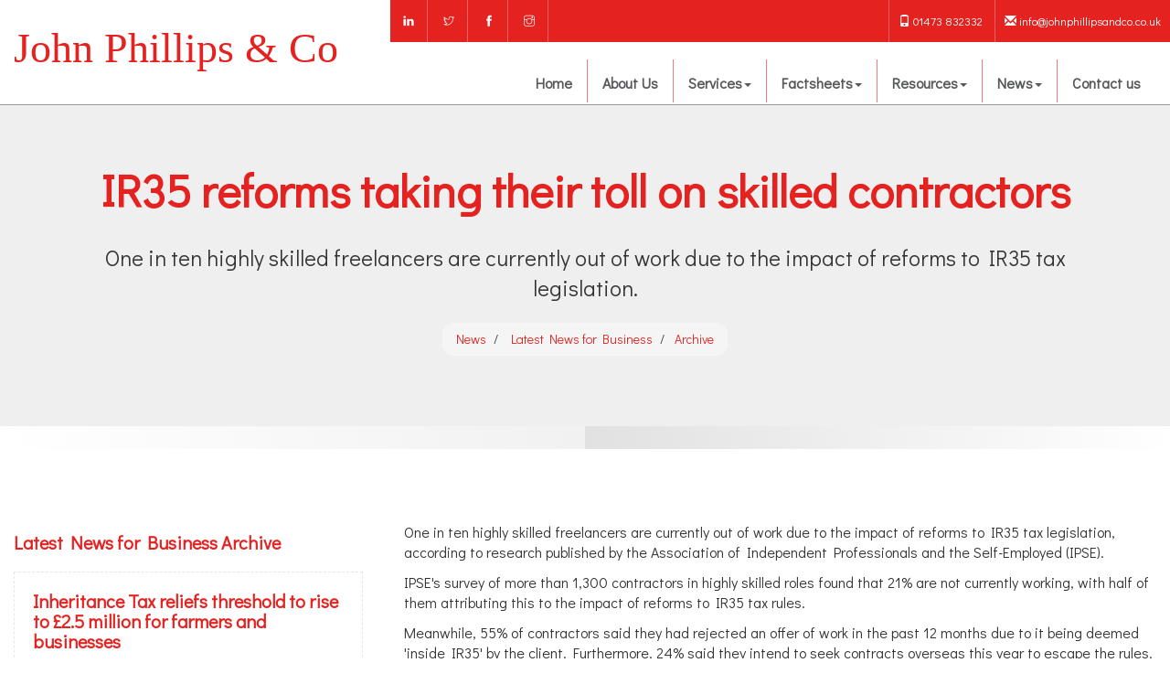

--- FILE ---
content_type: text/html; charset=utf-8
request_url: https://www.johnphillipsandco.co.uk/news/latest-news-for-business/archive/news-article/2024/May/ir35-reforms-taking-their-toll-on-skilled-contractors
body_size: 7796
content:

<!doctype html>
<!--[if lt IE 7]> <html lang="en-gb" class="no-js lt-ie9 lt-ie8 lt-ie7"> <![endif]-->
<!--[if IE 7]>    <html lang="en-gb" class="no-js lt-ie9 lt-ie8"> <![endif]-->
<!--[if IE 8]>    <html lang="en-gb" class="no-js lt-ie9"> <![endif]-->
<!--[if gt IE 8]><!--> <html lang="en-gb"> <!--<![endif]-->
	<head><meta http-equiv="X-UA-Compatible" content="IE=edge" /><meta charset="utf-8" /><meta name="viewport" content="width=device-width" /><link rel="shortcut icon" href="/favicon.ico" /><link rel="apple-touch-icon" href="/apple-touch-icon.png" />



<script type="speculationrules">
{
  "prerender": [{
    "where": {
      "and": [
        { "href_matches": "/*" },
        { "not": {"selector_matches": ".do-not-prerender"}}
      ]
    },
    "eagerness": "moderate"
  }]
}
</script>
	<link href="/css/styles.css" rel="stylesheet" type="text/css" media="screen" /><link href="/css/print.css" rel="stylesheet" type="text/css" media="print" /><link href="/css/themify-icons.css" rel="stylesheet" type="text/css" media="all" /><link href="/css/owl.carousel.min.css" rel="stylesheet" type="text/css" media="all" /><link href="/lightbox/lightbox.min.css" rel="stylesheet" type="text/css" media="all" /><script src="//cdn.clientzone.com/framework/3.0/modernizer/modernizr.custom.2.8.3.min.js"></script><script src="//ajax.googleapis.com/ajax/libs/jquery/3.5.1/jquery.min.js"></script><script src="//cdn.clientzone.com/framework/3.0/bootstrap/bootstrap.min.js"></script><script src="//ajax.aspnetcdn.com/ajax/jquery.templates/beta1/jquery.tmpl.min.js"></script><script src="//cdn.clientzone.com/framework/3.0/scripts/date.format.js"></script><script src="//cdn.clientzone.com/framework/3.0/scripts/newswire.js"></script><link href="https://www.johnphillipsandco.co.uk/news/latest-news-for-business/archive/news-article/2024/May/ir35-reforms-taking-their-toll-on-skilled-contractors" rel="canonical" /><title>
	IR35 reforms taking their toll on skilled contractors - News Article Ipswich : John Phillips & Co Ltd
</title></head>
	<body id="body" class="page-news page-latest-news-for-business page-archive page-news-article">
<form method="post" action="/news/latest-news-for-business/archive/news-article" id="form1">

<!-- IE6 warning and Accessibility links -->
<div class="container">
	<div class="access-links">
	<h2 id="page-top">Accessibility links</h2>
	<ul>
		<li><a href="#skip-to-content" title="">Skip to content</a></li>
		<li><a href="/accessibility" title="">Accessibility Help</a></li>
	</ul>
</div>
	<div class="browser-wrap">
    <div class="chromeframe" style="display: none;">
        <p>You are using an outdated browser. <a href="https://browse-better.com/">Upgrade your browser today</a> for a better experience of this site and many others.</p>
    </div>

    <!--[if IE]> 
        <div class="chromeframe-ie">
            <p>You are using an outdated browser. <a href="https://browse-better.com/">Upgrade your browser today</a> for a better experience of this site and many others.</p>
        </div>
        <div class="small">
            <p>If you are having trouble viewing this website and would like some information please contact us on the details below...</p>
            <p>Tel: 01473 832332</p>
            <p>Email: <a href="mailto:info@johnphillipsandco.co.uk">info@johnphillipsandco.co.uk</a></p>
            <p>Address: <span itemscope itemtype="http://schema.org/AccountingService" class="address-mini">John Phillips &amp; Co Ltd, 
<span itemprop="address" itemscope itemtype="http://schema.org/PostalAddress">
<span itemprop="streetAddress">Unit 81 Centaur Court, Claydon Business Park, Great Blakenham</span>, <span itemprop="addressLocality"> Ipswich</span>, <span itemprop="addressRegion">Suffolk</span> <span itemprop="postalCode"> IP6 0NL</span>
</span>
</span></p>
        </div>
    <![endif]-->
</div>
</div>
<!-- / IE6 warning and Accessibility links -->

<div class="site-wrap">
    <header id="header" class="headroom">
        <div class="site-header-wrap">
            <div class="container-fluid pad-0">
                <div class="row g-row-col--0">
                    <div class="col-sm-12 col-md-4">
                        <a href="/" title="John Phillips &amp; Co Ltd - Accountants in Ipswich" id="print-logo" class="logo-wrap">
                            <p class="logo">John Phillips &amp; Co</p>
                        </a>
                    </div>
                    <div class="col-sm-12 col-md-8">
                        <div class="top-bar-wrap-alt">
                            <div class="row">
                                <div class="col-sm-5">
                                    <div class="social-wrapper">
                                        <div class="social-media">
                                            <a href="https://www.linkedin.com/" title="LinkedIn" class="linkedin" target="_blank" rel="noopener">
                                                <span class="ti-linkedin"></span>
                                            </a>
                                            <a href="https://twitter.com/" title="Twitter" class="twitter" target="_blank" rel="noopener">
                                                <span class="ti-twitter"></span>
                                            </a>
                                            <a href="https://www.facebook.com/" title="Facebook" class="facebook" target="_blank" rel="noopener">
                                                <span class="ti-facebook"></span>
                                            </a>
                                            <a href="https://www.instagram.com/" title="instagram" class="facebook" target="_blank" rel="noopener">
                                                <span class="ti-instagram"></span>
                                            </a>
                                        </div>
                                    </div>
                                </div>
                                <div class="col-sm-7">
                                    <p class="contact-details-wrap">
                                        <a href="mailto:01473 832332"><span class="glyphicon glyphicon-phone"></span> 01473 832332</a>  <a href="mailto:info@johnphillipsandco.co.uk"><span class="glyphicon glyphicon-envelope"></span> info@johnphillipsandco.co.uk</a>
                                    </p>
                                </div>
                            </div>
                        </div>
                        <div class="navbar-wrapper ">
                            <nav>
  <div class="navbar navbar-default"><div class="navbar-header"><button type="button" class="navbar-toggle" data-toggle="collapse" data-target=".navbar-collapse"><span class="icon-bar"></span><span class="icon-bar"></span><span class="icon-bar"></span><span class="burger-menu-title">MENU</span></button></div><div class="navbar-collapse collapse">
<ul data-cmsnoindex="true" class="nav navbar-nav">
<li><a target="_self" title="Home" href="/">Home</a></li>
<li><a target="_self" title="About Us" href="/about-us">About Us</a></li>
<li class="dropdown">
<a class="dropdown-toggle" data-toggle="dropdown" href="/services" title="Services" target="_self">Services<b class="caret"></b></a>
<ul class="dropdown-menu">
<li><a target="_self" title="Overview" href="/services">Overview</a></li>
<li><a target="_self" title="Business start-up" href="/services/business-start-up">Business start-up</a></li>
<li><a target="_self" title="Compliance services" href="/services/compliance-services">Compliance services</a></li>
<li><a target="_self" title="Consultancy & systems advice" href="/services/consultancy-and-systems-advice">Consultancy & systems advice</a></li>
<li><a target="_self" title="Support services" href="/services/support-services">Support services</a></li>
<li><a target="_self" title="Taxation" href="/services/taxation">Taxation</a></li>
</ul>
</li>
<li class="dropdown">
<a class="dropdown-toggle" data-toggle="dropdown" href="/factsheets" title="Factsheets" target="_self">Factsheets<b class="caret"></b></a>
<ul class="dropdown-menu">
<li><a target="_self" title="Overview" href="/factsheets">Overview</a></li>
<li><a target="_self" title="Capital taxes" href="/factsheets/capital-taxes">Capital taxes</a></li>
<li><a target="_self" title="Corporate and business tax" href="/factsheets/corporate-and-business-tax">Corporate and business tax</a></li>
<li><a target="_self" title="Employment and related matters" href="/factsheets/employment-and-related-matters">Employment and related matters</a></li>
<li><a target="_self" title="Employment issues (tax)" href="/factsheets/employment-issues-tax">Employment issues (tax)</a></li>
<li><a target="_self" title="General business" href="/factsheets/general-business">General business</a></li>
<li><a target="_self" title="ICT" href="/factsheets/ict">ICT</a></li>
<li><a target="_self" title="Pensions" href="/factsheets/pensions">Pensions</a></li>
<li><a target="_self" title="Personal tax" href="/factsheets/personal-tax">Personal tax</a></li>
<li><a target="_self" title="Specialist areas" href="/factsheets/specialist-areas">Specialist areas</a></li>
<li><a target="_self" title="Starting up in business" href="/factsheets/starting-up-in-business">Starting up in business</a></li>
<li><a target="_self" title="VAT" href="/factsheets/vat">VAT</a></li>
</ul>
</li>
<li class="dropdown">
<a class="dropdown-toggle" data-toggle="dropdown" href="/resources" title="Resources" target="_self">Resources<b class="caret"></b></a>
<ul class="dropdown-menu">
<li><a target="_self" title="Overview" href="/resources">Overview</a></li>
<li><a target="_self" title="Downloadable forms" href="/resources/downloadable-forms">Downloadable forms</a></li>
<li><a target="_self" title="Market data" href="/resources/market-data">Market data</a></li>
<li><a target="_self" title="Online calculators" href="/resources/online-calculators">Online calculators</a></li>
<li><a target="_self" title="Tax calendar" href="/resources/tax-calendar">Tax calendar</a></li>
<li><a target="_self" title="Tax rates & allowances" href="/resources/tax-rates-and-allowances">Tax rates & allowances</a></li>
<li><a target="_self" title="Useful links" href="/resources/useful-links">Useful links</a></li>
</ul>
</li>
<li class="dropdown">
<a class="dropdown-toggle" data-toggle="dropdown" href="/news" title="News" target="_self">News<b class="caret"></b></a>
<ul class="dropdown-menu">
<li><a target="_self" title="Overview" href="/news">Overview</a></li>
<li><a target="_self" title="Autumn Budget" href="/news/autumn-budget">Autumn Budget</a></li>
<li><a target="_self" title="Spring Statement" href="/news/spring-statement">Spring Statement</a></li>
<li><a target="_self" title="Hot Topic" href="/news/hot-topic">Hot Topic</a></li>
<li><a target="_self" title="Latest News for Business" href="/news/latest-news-for-business">Latest News for Business</a></li>
</ul>
</li>
<li><a target="_self" title="Contact us" href="/contact-us">Contact us</a></li>
</ul>
</div></div>
</nav>
                        </div>
                    </div>
                </div>
            </div>
        </div>
    </header>
    
    
    
    
        <div class="page-title-simple-wrap text-center">
            <div class="container">
                <h1>IR35 reforms taking their toll on skilled contractors</h1>
                <p class="lead">One in ten highly skilled freelancers are currently out of work due to the impact of reforms to IR35 tax legislation.</p>
                
<accsys_noindex>

        <ol class="breadcrumb">
    
        <li >
        
         <a href='/news' title='News' target="_self">News</a>
        </li>
    
        <li >
        
         <a href='/news/latest-news-for-business' title='Latest News for Business' target="_self">Latest News for Business</a>
        </li>
    
        <li >
        
         <a href='/news/latest-news-for-business/archive' title='Archive' target="_self">Archive</a>
        </li>
    
        </ol>
    
</accsys_noindex>

            </div>
        </div>
    

    <!-- Skip to content link - place just before main content! -->
    <a name="skip-to-content" class="skip-to-content"></a>
    <!-- / Skip to content link -->
    <div class="site-main-content-wrap g-padding-huge">
    <section class="g-padding-b">
        <div class="container-fluid lg-fix">
            <div class="row g-margin-b huge">
                <div class="col-sm-8 col-sm-push-4">
                    <article>


<p>One in ten highly skilled freelancers are  currently out of work due to the impact of reforms to IR35 tax legislation,  according to research published by the Association of Independent Professionals  and the Self-Employed (IPSE).</p>
<p>IPSE's survey of more than 1,300 contractors  in highly skilled roles found that 21% are not currently working, with half of  them attributing this to the impact of reforms to IR35 tax rules.</p>
<p>Meanwhile, 55% of contractors said they had  rejected an offer of work in the past 12 months due to it being deemed 'inside  IR35' by the client. Furthermore, 24% said they intend to seek contracts  overseas this year to escape the rules.</p>
<p>Andy Chamberlain, IPSE's Policy Director,  said:</p>
<p><em>'Three  years later, the off-payroll rules are still keeping thousands of highly  skilled individuals out of work. It's staggering that the Chancellor is happy  for this to continue at a time when economic inactivity is one of his biggest  concerns.</em></p>
<p><em>'Our  findings show that contractors want to prioritise clients who are willing to  hire them on a freelance basis, and happy to walk away from those who won't –  even if this means not working at all.</em></p>
<p><em>'The  blame for this impasse doesn't rest with clients – it rests with the culture of  fear that is propagated by the IR35 rules. This is a damning legacy for a  Chancellor who claims to be on the side of business.'</em></p>
<p><strong>Internet  links:</strong> <a href="https://www.ipse.co.uk/ipse-news/news-listing/contractors-out-of-work-tax-changes.html" target="_blank">IPSE website</a></p>

</article>
                </div>
                <div class="col-sm-4 relative col-sm-pull-8">
                    
                    
                    
                    
                        <h4 class="nav-list-header">Latest News for Business Archive</h4>
                        <div class="news-aside">
                            
        
         
        
<div class="col-sm-6 col-md-4" >
    <a href="/news/latest-news-for-business/archive/news-article/2026/January/inheritance-tax-reliefs-threshold-to-rise-to-25-million-for-farmers-and-businesses" title="Inheritance Tax reliefs threshold to rise to £2.5 million for farmers and businesses" class="cta cta-news-block " >
    <div class="object-wrap">
                  <p class="date">06 Jan 2026</p>
                </div>
    <div class="text-wrap">

    <h2>Inheritance Tax reliefs threshold to rise to £2.5 million for farmers and businesses</h2>
    <p>The level of the Agricultural Property Relief (APR) and Business Property Relief (BPR) thresholds will be increased from £1 million to £2.5 million, the government has announced.</p>
    </div>
    </a>
</div>

         
        
<div class="col-sm-6 col-md-4" >
    <a href="/news/latest-news-for-business/archive/news-article/2026/January/e-invoicing-will-be-fundamental-change-for-vat-registered-businesses" title="E-invoicing will be fundamental change for VAT-registered businesses" class="cta cta-news-block " >
    <div class="object-wrap">
                  <p class="date">06 Jan 2026</p>
                </div>
    <div class="text-wrap">

    <h2>E-invoicing will be fundamental change for VAT-registered businesses</h2>
    <p>The mandatory introduction of e-invoicing for all VAT-registered businesses selling to UK business customers from April 2029 will be a fundamental change, says the Chartered Institute of Taxation (CIOT).</p>
    </div>
    </a>
</div>

         
        
<div class="col-sm-6 col-md-4" >
    <a href="/news/latest-news-for-business/archive/news-article/2026/January/mtd-penalties-waived-for-first-year-of-income-tax" title="MTD penalties waived for first year of Income Tax" class="cta cta-news-block " >
    <div class="object-wrap">
                  <p class="date">06 Jan 2026</p>
                </div>
    <div class="text-wrap">

    <h2>MTD penalties waived for first year of Income Tax</h2>
    <p>Self assessment taxpayers due to join Making Tax Digital (MTD) for Income Tax next April will not face penalties if late filing quarterly updates.</p>
    </div>
    </a>
</div>

         
        
         


                        </div>
                    
                </div>
            </div>
        </div>
    </section>
</div>

    
    <section class="dark-bg-wrap angle-shading-bg">
        <div class="container-fluid text-xs-center">
            <div class="flex justify-content-between g-padding large">
                <div>
                    <h3>Professional and established accountants who understand your needs.</h3>
                    <p>We provide a range of accountancy services for individuals and businesses.</p>
                </div>
                <div class="align-items-center xs-center">
                    <a href="mailto:info@johnphillipsandco.co.uk" class="btn btn-outline g-margin-r-small">Email us</a> <a href="tel:01473 832332" class="btn btn-primary">Call now</a>                    
                </div>
            </div>
        </div>
    </section>

	
		<div class="light-bg-wrap g-padding-large">
			<div class="container g-padding-b huge">
				<h3 class="text-center push-bottom">Latest News</h3>
				<div class="row equal-height">
					
        
         
        
	<div class="col-sm-4">
		<div class="cta cta-footer-news-block" >
			<div class="text-wrap">
				<h2>Inheritance Tax reliefs threshold to rise to £2.5 million for farmers and businesses</h2>
				<small class="date">06 Jan 2026</small>
				<p>The level of the Agricultural Property Relief (APR) and Business Property Relief (BPR) thresholds will be increased from £1 million to £2.5 million, the government has announced.</p>
			</div>
		</div>
		<a href="/news/latest-news-for-business/archive/news-article/2026/January/inheritance-tax-reliefs-threshold-to-rise-to-25-million-for-farmers-and-businesses" title="Inheritance Tax reliefs threshold to rise to £2.5 million for farmers and businesses" class="btn btn-outline-news" >Find out more</a>
	</div>

         
        
	<div class="col-sm-4">
		<div class="cta cta-footer-news-block" >
			<div class="text-wrap">
				<h2>E-invoicing will be fundamental change for VAT-registered businesses</h2>
				<small class="date">06 Jan 2026</small>
				<p>The mandatory introduction of e-invoicing for all VAT-registered businesses selling to UK business customers from April 2029 will be a fundamental change, says the Chartered Institute of Taxation (CIOT).</p>
			</div>
		</div>
		<a href="/news/latest-news-for-business/archive/news-article/2026/January/e-invoicing-will-be-fundamental-change-for-vat-registered-businesses" title="E-invoicing will be fundamental change for VAT-registered businesses" class="btn btn-outline-news" >Find out more</a>
	</div>

         
        
	<div class="col-sm-4">
		<div class="cta cta-footer-news-block" >
			<div class="text-wrap">
				<h2>MTD penalties waived for first year of Income Tax</h2>
				<small class="date">06 Jan 2026</small>
				<p>Self assessment taxpayers due to join Making Tax Digital (MTD) for Income Tax next April will not face penalties if late filing quarterly updates.</p>
			</div>
		</div>
		<a href="/news/latest-news-for-business/archive/news-article/2026/January/mtd-penalties-waived-for-first-year-of-income-tax" title="MTD penalties waived for first year of Income Tax" class="btn btn-outline-news" >Find out more</a>
	</div>

         
        
         


				</div>
			</div>
		</div>
	
	
	<section class="g-padding-huge">
        <div class="container">
            <div class="accreditation-logos owl-carousel owl-theme">
                <div class="item">
                    <img loading="lazy" src="/img/iris-accountancy-suite.png" alt="IRIS">
                </div>
                <div class="item">
                    <img loading="lazy" loading="lazy" src="/img/sage-ac.png" alt="sage">
                </div>    
                <div class="item">
                    <img loading="lazy" loading="lazy" src="/img/cloud-based.png" alt="cloud accounting">
                </div>           
                <div class="item">
                    <img loading="lazy" src="/img/freeagent-logo.png" alt="FreeAgent">
                </div>
                <div class="item">
                    <img loading="lazy" src="/img/quickbooks-logo.png" alt="Quickbooks">
                </div>
                <div class="item">
                    <img loading="lazy" src="/img/xero-logo.png" alt="Xero">
                </div>
            </div>
        </div>
        <script>

            jQuery(document).ready(function($) {
              $('.accreditation-logos').owlCarousel({
                items: 1,
                nav:false,
                loop: true,
                autoplay: true,
                autoplayHoverPause:true,
                dots: false,
                smartSpeed: 1000,
                responsive: {
                  600: {
                    items: 4
                  }
                }
              });
              });
            
        </script>
    </section>
            
    <footer class="site-footer-wrap">
        <div class="g-padding-large">
            <div class="container-fluid lg-fix"> 
                <div class="row">
                    <div class="col-sm-4 col-md-3">
                        <a href="/" title="John Phillips &amp; Co Ltd logo" class="footer-logo-wrap">
                            <img loading="lazy" src="/img/logo-white.png" alt="John Phillips &amp; Co Ltd - logo">
                        </a>
                       <address><span itemscope itemtype="http://schema.org/AccountingService" class="address-mini">John Phillips &amp; Co Ltd, 
<span itemprop="address" itemscope itemtype="http://schema.org/PostalAddress">
<span itemprop="streetAddress">Unit 81 Centaur Court, Claydon Business Park, Great Blakenham</span>, <span itemprop="addressLocality"> Ipswich</span>, <span itemprop="addressRegion">Suffolk</span> <span itemprop="postalCode"> IP6 0NL</span>
</span>
</span></address>
                    </div>
                    <div class="col-sm-8 col-md-8 col-md-offset-1">
                        <div class="row">
                            <div class="col-sm-4">
                                <h5>Opening hours</h5>
                                <p>Mon - Fri: 9am-5pm<br>Sat: Closed<br>Sun: Closed</p>
                            </div>
                            <div class="col-sm-8">
                                <div class="flex-justify-end">
                                    <h5>Quick links</h5>
                                    <nav>
  <ul class="cl-ul">

<li><a target="_self" title="Home" href="/home">Home</a>
<li><a target="_self" title="Contact us" href="/contact-us">Contact us</a>
<li><a target="_self" title="Site map" href="/site-map">Site map</a>
<li><a target="_self" title="Accessibility" href="/accessibility">Accessibility</a>
<li><a target="_self" title="Disclaimer" href="/disclaimer">Disclaimer</a>
<li><a target="_self" title="Privacy" href="/privacy">Privacy</a>
<li><a target="_self" title="Help" href="/help">Help</a>

</ul>
</nav>
                                    <small>We use cookies on this website, you can find <a href="/privacy#cookies">more information about cookies here</a>.<br>&COPY; 2026 John Phillips &amp; Co Ltd. All rights reserved. <a href="https://www.yourfirmonline.co.uk" title="powered by totalSOLUTION. Click here to find out how totalSOLUTION can help your accountancy firm" target="_blank" rel="noopener noreferrer" >powered by total<strong>SOLUTION</strong></a></small><br>
                                    <small>Registered in England | Reg. Office : As above | Co. No : 04363387</small>
                                </div>
                            </div>
                        </div>
                    </div>
                </div>
            </div>
        </div>  
    </footer>
</div>
<!--/end site-wrap -->

<!-- Scripts go here -->
<script src="//cdn.clientzone.com/framework/3.0/scripts/placeholder.min.js"></script>
<script src="/scripts/scripts.js"></script>

<!--[if lt IE 9]>
      <script src="//cdn.clientzone.com/framework/3.0/Bootstrap/respond.min.js"></script>
    <![endif]-->

<!-- For the portfolio -->
<script src="/lightbox/lightbox.min.js"></script>
<script src="/scripts/owl.carousel.js"></script>
<script src="https://unpkg.com/jarallax@1.10/dist/jarallax.min.js"></script>
<!-- For the navbar effect on scroll -->
<script src="/scripts/headroom.js"></script>
<script>
    (function() {
        var header = document.querySelector("#header");

        var headroom = new Headroom(header, {
            tolerance: {
                down : 10,
                up : 20
            },
            offset : 15,
        });
        headroom.init();

    }());
</script>



<script type="text/javascript">
        (function(i,s,o,g,r,a,m){i['GoogleAnalyticsObject']=r;i[r]=i[r]||function(){
        (i[r].q=i[r].q||[]).push(arguments)},i[r].l=1*new Date();a=s.createElement(o),
        m=s.getElementsByTagName(o)[0];a.async=1;a.src=g;m.parentNode.insertBefore(a,m)
        })(window,document,'script','//www.google-analytics.com/analytics.js','ga');

        ga('create', '', 'auto');
        ga('send', 'pageview');
      </script>

<script type='application/ld+json'> 
{
  "@context": "https://www.schema.org",
  "@type": "AccountingService",
  "name": "John Phillips &amp; Co Ltd",
  "url": "https://www.johnphillipsandco.co.uk/news/latest-news-for-business/archive/news-article/2024/May/ir35-reforms-taking-their-toll-on-skilled-contractors",
  "logo": "https://www.johnphillipsandco.co.uk/img/logo.png",
  "image": "https://www.johnphillipsandco.co.uk/img/logo.png",
  "description": "John Phillips &amp; Co Ltd are Accountants in Great Blakenham to the north of Ipswich with clients across the area.",
  "priceRange": "&pound;&pound;&pound;",
  "address": {
    "@type": "PostalAddress",
    "streetAddress": "Unit 81 Centaur Court, Claydon Business Park, Great Blakenham",
    "addressLocality": "Ipswich",
    "addressRegion": "Suffolk",
    "postalCode": "IP6 0NL",
    "addressCountry": "GB",
	"telephone": "01473 832332"

  },
  "geo": {
    "@type": "GeoCoordinates",
    "latitude": "52.11007",
    "longitude": "1.10211"
  },
  "hasMap": "https://www.google.co.uk/maps/place/John+Phillips+%26+Co+Ltd/@52.1100526,1.102112,17z/",
  "openingHours": "Mo, Tu, We, Th, Fr 09:00-17:00",
  "contactPoint": {
    "@type": "ContactPoint",
    "telephone": "01473 832332",
    "contactType": "Customer Support"
  }
}
</script>



<script type="application/ld+json">
{ "@context" : "https://schema.org",
  "@type" : "Organization",
  "name" : "John Phillips &amp; Co Ltd",
  "url" : "https://www.johnphillipsandco.co.uk",
  "sameAs" : [ "https://find-and-update.company-information.service.gov.uk/company/04363387"] 
}
</script>
</form>
<!-- Pre-EndBody -->
</body>
</html>


--- FILE ---
content_type: text/css
request_url: https://www.johnphillipsandco.co.uk/lightbox/lightbox.min.css
body_size: 579
content:
@-webkit-keyframes fadeIn{0%{opacity:0}to{opacity:1}}@keyframes fadeIn{0%{opacity:0}to{opacity:1}}@-webkit-keyframes fadeOut{0%{opacity:1}to{opacity:0}}@keyframes fadeOut{0%{opacity:1}to{opacity:0}}@-webkit-keyframes scaleIn{0%{-webkit-transform:scale(0);transform:scale(0)}to{-webkit-transform:scale(1);transform:scale(1)}}@keyframes scaleIn{0%{-webkit-transform:scale(0);transform:scale(0)}to{-webkit-transform:scale(1);transform:scale(1)}}@-webkit-keyframes scaleOut{0%{-webkit-transform:scale(1);transform:scale(1)}to{-webkit-transform:scale(0);transform:scale(0)}}@keyframes scaleOut{0%{-webkit-transform:scale(1);transform:scale(1)}to{-webkit-transform:scale(0);transform:scale(0)}}.lightbox-container{top:0;left:0;right:0;bottom:0;z-index:100;padding:2em;display:-webkit-box;display:-ms-flexbox;display:flex;position:fixed;-webkit-box-align:center;-ms-flex-align:center;align-items:center;-webkit-box-pack:center;-ms-flex-pack:center;justify-content:center;background-color:rgba(0,0,0,.8)}.lightbox-wrapper{position:relative}.lightbox-image{max-height:100vh;vertical-align:middle}.lightbox-btn{border:0;z-index:2;width:2.2em;height:2.2em;position:absolute;border-radius:50%;-webkit-transition:all .3s;transition:all .3s;background-color:#000;background-position:center;background-repeat:no-repeat}.lightbox-btn:focus,.lightbox-btn:hover{background-color:#333}.lightbox-btn:disabled{cursor:initial;background-color:#aaa}.lightbox-btn-close{top:-.8em;right:-.8em;background-size:40%;background-image:url(/lightbox/icons/icon-lightbox-close.svg)}.lightbox-btn-next,.lightbox-btn-previous{top:calc(50% - (2.2em/2));background-size:25% 80%;background-image:url(/lightbox/icons/icon-lightbox-arrow.svg)}.lightbox-btn-previous{left:1.5em;-webkit-transform:rotate(180deg);transform:rotate(180deg)}.lightbox-btn-next{right:1.5em}.lightbox-video-wrapper{width:80vw;overflow:hidden;position:relative;padding-bottom:56.25%}.lightbox-video-player{border:0;top:0;left:0;width:100%;height:100%;position:absolute}[hidden]{display:none}.remove-scroll{overflow:hidden}